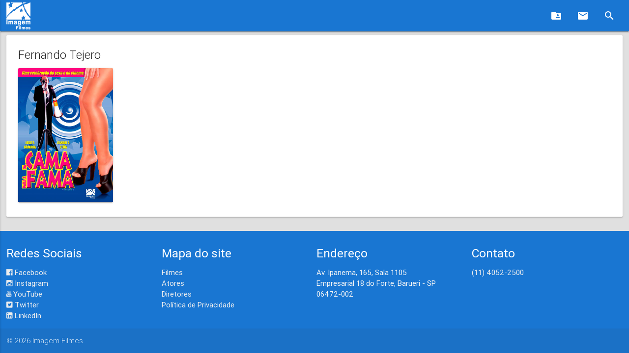

--- FILE ---
content_type: text/html;charset=UTF-8
request_url: https://www.imagemfilmes.com.br/ator/fernando-tejero
body_size: 8969
content:
<!DOCTYPE HTML>
<html lang="pt-br">
<head><link rel="stylesheet" type="text/css" href="../wicket/resource/br.com.imagemfilmes.site.templates.principal.TemplatePrincipal/css/materialize.min-ver-015E160E062745406816FD8BFFB29759.css" />
<link rel="stylesheet" type="text/css" href="../wicket/resource/br.com.imagemfilmes.site.templates.principal.TemplatePrincipal/css/material-icons.min-ver-993BFD0E3E017E46F5A8958F4C5C58FA.css" />
<link rel="stylesheet" type="text/css" href="../wicket/resource/br.com.imagemfilmes.site.templates.principal.TemplatePrincipal/css/material-design-iconic-font.min-ver-A9682D2CC10D892A2497B61B3873B30F.css" />
<link rel="stylesheet" type="text/css" href="../wicket/resource/br.com.imagemfilmes.site.templates.principal.TemplatePrincipal/TemplatePrincipal-ver-B4A526D54C56644CCCAD4BD7A67461F4.css" />
<script type="text/javascript" src="../wicket/resource/org.apache.wicket.resource.JQueryResourceReference/jquery/jquery-3.7.1-ver-962A4A135B116C30221466C5E4F0E7A1.js"></script>
<script type="text/javascript" src="../wicket/resource/org.apache.wicket.ajax.AbstractDefaultAjaxBehavior/res/js/wicket-ajax-jquery-ver-8CD946166F47E5DD4EADD165939FF57D.js"></script>
<script type="text/javascript" src="../wicket/resource/br.com.imagemfilmes.site.templates.principal.TemplatePrincipal/js/materialize.min-ver-8E727A037B7E48A2D87C52E3C69FE307.js"></script>
<link rel="stylesheet" type="text/css" href="../wicket/resource/br.com.imagemfilmes.site.components.topo.TopoComponent/TopoComponent-ver-B9783B345FB8E0F882899561E8761152.css" />
<script type="text/javascript" src="../wicket/resource/br.com.imagemfilmes.site.components.topo.TopoComponent/TopoComponent-ver-5EC92955DD260C002A75A24D9B12ADC4.js"></script>

<meta http-equiv="Content-Type" content="text/html; charset=UTF-8">
<meta name="description" content="Filmes estrelados por Fernando Tejero."/>
<meta name="viewport" content="width=device-width, initial-scale=1.0"/>
<meta name="language" content="pt-br"/>
<link rel="shortcut icon" href="/images/wmx/favicon.ico"/>
<link rel="canonical" href="http://www.imagemfilmes.com.br/ator/fernando-tejero"/>
<title>Fernando Tejero</title>
<script type="text/javascript" async="async" src="../wicket/resource/br.com.imagemfilmes.site.templates.principal.TemplatePrincipal/js/analytics_wmx-ver-67B9885E1A5B84288981AAC681C8861F.js"></script>
<script type="text/javascript" async="async" src="../wicket/resource/br.com.imagemfilmes.site.templates.principal.TemplatePrincipal/js/pixel_wmx-ver-CCA4878830EDCCF89D7DCA791A4D9278.js"></script>
</head>
<body>

<nav>
<div class="nav-wrapper">
<a data-activates="mobile-nav" class="button-collapse"><i class="material-icons">menu</i></a>
<ul class="right hide-on-large-only">
<a class="brand-logo-link brand-logo" href="../"><img src="../wicket/resource/br.com.imagemfilmes.site.components.topo.TopoComponent/logo-ver-8F19BDD816161E9A294B685760A298D6.png"/></a>
<li>
<a class="right" onclick="exibeBusca()"><i class="material-icons">search</i></a>
</li>
</ul>
<div class="container hide-on-med-and-down">
<a class="brand-logo-link brand-logo" href="../"><img src="../wicket/resource/br.com.imagemfilmes.site.components.topo.TopoComponent/logo-ver-8F19BDD816161E9A294B685760A298D6.png"/></a>
<ul class="right">
<li title="Área de imprensa">
<a href="https://exibidor.imagemfilmes.com.br"><i class="material-icons">folder_shared</i></a>
</li>
<li title="Entre em contato">
<a href="../contato"><i class="material-icons">email</i></a>
</li>
<li title="Pesquisa">
<a onclick="exibeBusca()"><i class="material-icons">search</i></a>
</li>
</ul>
</div>
<div id="container-search" class="container-search input-field">
<form id="id1" method="post" action="./fernando-tejero?-1.-topo-formPesquisa"><div id="id1_hf_0" hidden="" class="hidden-fields"></div>
<input id="search" class="container-search-input input-search" type="search" onblur="escondeBusca()" value="" name="stringPesquisa">
<label class="container-search-input-label-icon label-icon"><i class="material-icons">search</i></label>
<i class="material-icons">close</i>
</form>
</div>
<ul id="mobile-nav" class="side-nav">
<li><a href="../"><i class="material-icons">home</i>Home</a></li>
<li><a href="https://exibidor.imagemfilmes.com.br"><i class="material-icons">live_tv</i>Imprensa</a></li>
<li><a href="../contato"><i class="material-icons">comment</i>Contato</a></li>

<li><div class="divider"></div></li>
<li><a class="subheader">Redes Sociais</a></li>
<li><a class="waves-effect" target="facebook" href="https://www.facebook.com/imagemfilmes"><i class="zmdi zmdi-facebook-box"></i>Facebook</a></li>
<li><a class="waves-effect" target="instagram" href="https://www.instagram.com/imagemfilmes"><i class="zmdi zmdi-instagram"></i>Instagram</a></li>
<li><a class="waves-effect" target="youtube" href="https://www.youtube.com/imagemfilmes"><i class="zmdi zmdi-youtube"></i>YouTube</a></li>
<li><a class="waves-effect" target="twitter" href="https://twitter.com/imagemfilmes"><i class="zmdi zmdi-twitter-box"></i>Twitter</a></li>
<li><a class="waves-effect" target="linkedin" href="https://br.linkedin.com/company/imagem-filmes"><i class="zmdi zmdi-linkedin-box"></i>LinkedIn</a></li>

</ul>
</div>
</nav>

<main>


<script type="application/ld+json">
{
    "@context": "http://schema.org",
    "@type": "BreadcrumbList",
    "itemListElement":
    [
        {
            "@type": "ListItem",
            "position": 1,
            "item":
            {
                "@id": "https://www.imagemfilmes.com.br/atores",
                "name": "Atores"
            }
        }, {
            "@type": "ListItem",
            "position": 2,
            "item":
            {
                "@id": "https://www.imagemfilmes.com.br/atores/865431/fernando-tejero",
                "name": "Fernando Tejero"
            }
        }
    ]
}</script>

<div class="container imagemfilmes-conteudo">
<div class="card">
<div class="card-content">
<span class="card-title text-darken-4">Fernando Tejero</span>
<div class="row">
<div class="col s3 m2 l2">

<a href="../filme/da-cama-para-a-fama">
<div class="card hoverable">
<div class="card-image">
<img class="capa-filme-aspect-ratio" src="https://midias.imagemfilmes.com.br/capas/34a9a7c5-0e6e-455c-8cef-5c8e233b72a8_m.jpg?2019-06-17T15:54:41.330753" onerror="this.onerror=null;this.src=&#039;/images/fallbackCapa.jpg&#039;;" alt="Capa do filme &#039;Da Cama para a Fama&#039;"/>
</div>
</div>
</a>

</div>
</div>
</div>
</div>
</div>

</main>

<footer class="page-footer">
<div class="container">
<div class="row">
<div class="col l3 m4 s12">
<h5 class="white-text">Redes Sociais</h5>
<ul>
<li><a class="grey-text text-lighten-3" target="facebook" href="https://www.facebook.com/imagemfilmes"><i class="zmdi zmdi-facebook-box"></i> Facebook</a></li>
<li><a class="grey-text text-lighten-3" target="instagram" href="https://www.instagram.com/imagemfilmes"><i class="zmdi zmdi-instagram"></i> Instagram</a></li>
<li><a class="grey-text text-lighten-3" target="youtube" href="https://www.youtube.com/imagemfilmes"><i class="zmdi zmdi-youtube"></i> YouTube</a></li>
<li><a class="grey-text text-lighten-3" target="twitter" href="https://twitter.com/imagemfilmes"><i class="zmdi zmdi-twitter-box"></i> Twitter</a></li>
<li><a class="grey-text text-lighten-3" target="linkedin" href="https://br.linkedin.com/company/imagem-filmes"><i class="zmdi zmdi-linkedin-box"></i> LinkedIn</a></li>
</ul>
</div>
<div class="col l3 m4 s12">
<h5 class="white-text">Mapa do site</h5>
<ul>
<li><a class="grey-text text-lighten-3" href="../filmes">Filmes</a></li>
<li><a class="grey-text text-lighten-3" href="../atores">Atores</a></li>
<li><a class="grey-text text-lighten-3" href="../diretores">Diretores</a></li>
<li><a class="grey-text text-lighten-3" href="../privacidade">Política de Privacidade</a></li>
</ul>
</div>
<div class="col l3 m4 s12">
<h5 class="white-text">Endereço</h5>
<p class="grey-text text-lighten-4">Av. Ipanema, 165, Sala 1105<br>
Empresarial 18 do Forte, Barueri - SP<br>
06472-002
</p>
</div>
<div class="col l3 m4 s12">
<h5 class="white-text">Contato</h5>
<ul>
<li><a class="grey-text text-lighten-3" href="1140522500">(11) 4052-2500</a></li>
</ul>
</div>
</div>
</div>
<div class="footer-copyright">
<div class="container">© <span>2026</span> <span>Imagem Filmes</span></div>
</div>
</footer>


<script type="application/ld+json">
{
      "@context": "http://schema.org",
      "@type": "Person",
      "name": "Imagem Filmes",
      "url": "https://www.imagemfilmes.com.br",
      "sameAs":
      [
            "https://www.youtube.com/imagemfilmes",
            "https://www.facebook.com/imagemfilmes",
            "https://www.instagram.com/imagemfilmes",
            "https://twitter.com/imagemfilmes",
            "https://br.linkedin.com/company/imagem-filmes"
      ]
}
</script>


<script type="application/ld+json">
{
      "@context": "http://schema.org",
      "@type": "WebSite",
      "name": "Imagem Filmes",
      "url": "https://www.imagemfilmes.com.br"
}
</script>


<script type="application/ld+json">
{
      "@context": "http://schema.org",
      "@type": "Organization",
      "url": "https://www.imagemfilmes.com.br",
      "contactPoint":
      [
          {
                "@type": "ContactPoint",
                "email": "cinema@imagemfilmes.com.br",
                "telephone": "(11) 4052-2500",
                "contactType": "customer service"
          }
      ]
}
</script>

</body>
</html>

--- FILE ---
content_type: text/css
request_url: https://www.imagemfilmes.com.br/wicket/resource/br.com.imagemfilmes.site.templates.principal.TemplatePrincipal/css/material-icons.min-ver-993BFD0E3E017E46F5A8958F4C5C58FA.css
body_size: 103
content:
@font-face{font-family:'Material Icons';font-style:normal;font-weight:400;src:local('Material Icons'),local('MaterialIcons-Regular'),url(../fonts/materialicons/Material-Icons.woff2) format('woff2')}.material-icons{font-family:'Material Icons';font-weight:400;font-style:normal;font-size:24px;line-height:1;letter-spacing:normal;text-transform:none;display:inline-block;white-space:nowrap;word-wrap:normal;direction:ltr;-webkit-font-feature-settings:'liga';-webkit-font-smoothing:antialiased}

--- FILE ---
content_type: text/css
request_url: https://www.imagemfilmes.com.br/wicket/resource/br.com.imagemfilmes.site.components.topo.TopoComponent/TopoComponent-ver-B9783B345FB8E0F882899561E8761152.css
body_size: -44
content:
.brand-logo-link {
    font-size: 1.5rem !important;
}

.brand-logo-link img {
    margin-top: 5px !important;
}

.container-search {
    display: none
}

.container-search .container-search-input-label-icon {
    z-index: 1;
}

.container-search .container-search-input {
    position: absolute;
}

.mobile-nav-userView {
    height: 160px;
}
